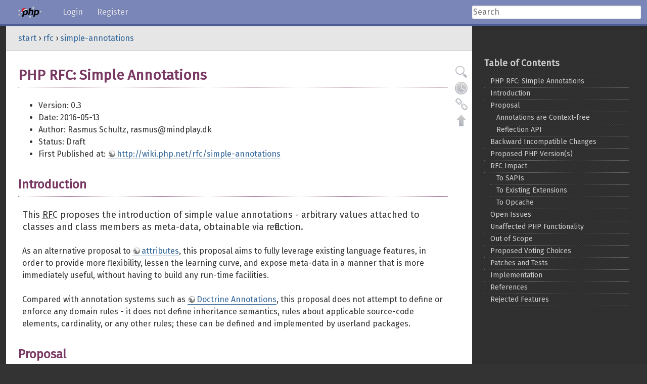

--- FILE ---
content_type: text/html; charset=utf-8
request_url: https://wiki.php.net/rfc/simple-annotations
body_size: 5423
content:
<!DOCTYPE html>
<html>
<head>
  <meta charset="utf-8">
  <meta name="viewport" content="width=device-width, initial-scale=1.0">

  <title>PHP: rfc:simple-annotations</title>

  <meta name="generator" content="DokuWiki"/>
<meta name="robots" content="index,follow"/>
<meta name="keywords" content="rfc,simple-annotations"/>
<link rel="search" type="application/opensearchdescription+xml" href="/lib/exe/opensearch.php" title="PHP Wiki"/>
<link rel="start" href="/"/>
<link rel="contents" href="/rfc/simple-annotations?do=index" title="Sitemap"/>
<link rel="manifest" href="/lib/exe/manifest.php" crossorigin="use-credentials"/>
<link rel="alternate" type="application/rss+xml" title="Recent Changes" href="/feed.php"/>
<link rel="alternate" type="application/rss+xml" title="Current namespace" href="/feed.php?mode=list&amp;ns=rfc"/>
<link rel="alternate" type="text/html" title="Plain HTML" href="/_export/xhtml/rfc/simple-annotations"/>
<link rel="alternate" type="text/plain" title="Wiki Markup" href="/_export/raw/rfc/simple-annotations"/>
<link rel="canonical" href="https://wiki.php.net/rfc/simple-annotations"/>
<link rel="stylesheet" href="/lib/exe/css.php?t=phpnet&amp;tseed=d92a3e9abc7f7a3b406d766b6e4ab703"/>
<script >var NS='rfc';var JSINFO = {"id":"rfc:simple-annotations","namespace":"rfc","ACT":"show","useHeadingNavigation":0,"useHeadingContent":0};(function(H){H.className=H.className.replace(/\bno-js\b/,'js')})(document.documentElement);</script>
<script src="/lib/exe/jquery.php?tseed=8faf3dc90234d51a499f4f428a0eae43" defer="defer"></script>
<script src="/lib/exe/js.php?t=phpnet&amp;tseed=d92a3e9abc7f7a3b406d766b6e4ab703" defer="defer"></script>
  <link media='all' rel='stylesheet' href='//shared.php.net/styles/defaults.css?filemtime=1756897614'/>
  <link media='all' rel='stylesheet' href='//shared.php.net/styles/wiki.css?filemtime=1756897614'/>

  <link href="//fonts.googleapis.com/css?family=Fira+Sans|Source+Sans+Pro:300,400,600,400italic,600italic|Source+Code+Pro&amp;subset=latin,latin-ext" rel="stylesheet">
  <link rel="shortcut icon" href="//php.net/favicon.ico">
<!--[if lt IE 9]>
  <script src="//shared.php.net/js/html5shiv.js"></script>
<![endif]-->
  </head>
<body id="">

<div class="wrap">
<header class='clearfix'>
  <div id="mainmenu-toggle-overlay"></div>
  <input type="checkbox" id="mainmenu-toggle">
  <nav class="fullscreen">
    <div class="mainscreen">
      <a href="/" class="home"><img src="//php.net/images/logo.php?" width="48" height="24" alt="php"><span class="subdomain"></span></a>
      <ul>
        <li class=""><a href="?do=login">Login</a></li>
        <li class=""><a href="?do=register">Register</a></li>
      </ul>
    </div>
    <div class="secondscreen">
      <form method="get" action="/start">
        <input type="search" placeholder="Search" name="id" class="search">
        <input type="hidden" name="do" value="search">
      </form>
    </div>
  </nav>
</header>
<div id="flash-message"></div>
<nav id="megadropdown"></nav>

<section class="fullscreen clearfix">


<section id="breadcrumbs">
<nav>
<span class="bchead">You are here: </span><span class="home"><bdi><a href="/start" class="wikilink1" title="start" data-wiki-id="start">start</a></bdi></span> › <bdi><a href="/rfc" class="wikilink1" title="rfc" data-wiki-id="rfc">rfc</a></bdi> › <bdi><a href="/rfc/simple-annotations" class="wikilink1" title="rfc:simple-annotations" data-wiki-id="rfc:simple-annotations">simple-annotations</a></bdi></nav>
</section>
<section class="mainscreen">
    <!--[if lte IE 7 ]><div id="IE7"><![endif]--><!--[if IE 8 ]><div id="IE8"><![endif]-->
    <div id="dokuwiki__site"><div id="dokuwiki__top" class="site dokuwiki mode_show tpl_phpnet     ">


        <div class="wrapper group">

            
            <!-- ********** CONTENT ********** -->
            <div id="dokuwiki__content"><div class="pad group">

                <div class="pageId"><span>rfc:simple-annotations</span></div>

                <div class="page group">
                                                            <!-- wikipage start -->
                                        
<h1 class="sectionedit1" id="php_rfcsimple_annotations">PHP RFC: Simple Annotations</h1>
<div class="level1">
<ul>
<li class="level1"><div class="li"> Version: 0.3</div>
</li>
<li class="level1"><div class="li"> Date: 2016-05-13</div>
</li>
<li class="level1"><div class="li"> Author: Rasmus Schultz, rasmus@mindplay.dk</div>
</li>
<li class="level1"><div class="li"> Status: Draft</div>
</li>
<li class="level1"><div class="li"> First Published at: <a href="http://wiki.php.net/rfc/simple-annotations" class="urlextern" title="http://wiki.php.net/rfc/simple-annotations" rel="ugc nofollow">http://wiki.php.net/rfc/simple-annotations</a></div>
</li>
</ul>

</div>

<h2 class="sectionedit2" id="introduction">Introduction</h2>
<div class="level2">

<p>
This <abbr title="Request for Comments">RFC</abbr> proposes the introduction of simple value annotations - arbitrary values attached to classes and class members as meta-data, obtainable via reflection.
</p>

<p>
As an alternative proposal to <a href="https://wiki.php.net/rfc/attributes" class="urlextern" title="https://wiki.php.net/rfc/attributes" rel="ugc nofollow">attributes</a>, this proposal aims to fully leverage existing language features, in order to provide more flexibility, lessen the learning curve, and expose meta-data in a manner that is more immediately useful, without having to build any run-time facilities.
</p>

<p>
Compared with annotation systems such as <a href="https://github.com/doctrine/annotations" class="urlextern" title="https://github.com/doctrine/annotations" rel="ugc nofollow">Doctrine Annotations</a>, this proposal does not attempt to define or enforce any domain rules - it does not define inheritance semantics, rules about applicable source-code elements, cardinality, or any other rules; these can be defined and implemented by userland packages.
</p>

</div>

<h2 class="sectionedit3" id="proposal">Proposal</h2>
<div class="level2">

<p>
The proposed syntax of a single annotation is very simple:
</p>
<pre class="code">&quot;&lt;&lt;&quot; &lt;php-expression&gt; &quot;&gt;&gt;&quot;</pre>

<p>
Any valid PHP expression is a valid annotation.
</p>

<p>
Any number of annotations may be placed in front of any of the following applicable declarations:
</p>
<ul>
<li class="level1"><div class="li"> <code>class</code>, <code>trait</code> and <code>interface</code> declarations</div>
</li>
<li class="level1"><div class="li"> <code>function</code> and property declarations in classes/traits/interfaces</div>
</li>
<li class="level1"><div class="li"> anonymous <code>function</code> declarations</div>
</li>
<li class="level1"><div class="li"> anonymous <code>class</code> declarations (and their members)</div>
</li>
<li class="level1"><div class="li"> argument declarations of functions, methods and closures</div>
</li>
</ul>

<p>
Annotations are internally collected, for each annotated class or member, in a list which can be obtained via reflection.
</p>

<p>
The following trivial example annotates a class with a string and an array of numbers:
</p>
<pre class="code php"><span class="sy0">&lt;&lt;</span> <span class="st0">&quot;Hello World&quot;</span> <span class="sy0">&gt;&gt;</span>
<span class="sy0">&lt;&lt;</span> <span class="br0">&#91;</span><span class="nu0">1</span><span class="sy0">,</span> <span class="nu0">2</span><span class="sy0">,</span> <span class="nu0">3</span><span class="br0">&#93;</span> <span class="sy0">&gt;&gt;</span>
<span class="kw2">class</span> Hello
<span class="br0">&#123;</span><span class="br0">&#125;</span></pre>

<p>
The following example annotates an entity with a <code>TableName</code> instance, which might be consumed by a database abstraction:
</p>
<pre class="code php"><span class="kw2">class</span> TableName
<span class="br0">&#123;</span>
    <span class="kw2">public</span> <span class="re0">$name</span><span class="sy0">;</span>
&nbsp;
    <span class="kw2">public</span> <span class="kw2">function</span> __construct<span class="br0">&#40;</span><span class="re0">$name</span><span class="br0">&#41;</span> <span class="br0">&#123;</span>
        <span class="re0">$this</span><span class="sy0">-&gt;</span><span class="me1">name</span> <span class="sy0">=</span> <span class="re0">$name</span><span class="sy0">;</span>
    <span class="br0">&#125;</span>
<span class="br0">&#125;</span>
&nbsp;
<span class="sy0">&lt;&lt;</span> <span class="kw2">new</span> TableName<span class="br0">&#40;</span><span class="st0">&quot;users&quot;</span><span class="br0">&#41;</span> <span class="sy0">&gt;&gt;</span>
<span class="kw2">class</span> User
<span class="br0">&#123;</span>
    <span class="co1">// ...</span>
<span class="br0">&#125;</span>
&nbsp;
<span class="re0">$reflection</span> <span class="sy0">=</span> <span class="kw2">new</span> ReflectionClass<span class="br0">&#40;</span>User<span class="sy0">::</span><span class="kw2">class</span><span class="br0">&#41;</span><span class="sy0">;</span>
&nbsp;
<a href="http://www.php.net/var_dump"><span class="kw3">var_dump</span></a><span class="br0">&#40;</span><span class="re0">$reflection</span><span class="sy0">-&gt;</span><span class="me1">getAnnotations</span><span class="br0">&#40;</span><span class="br0">&#41;</span><span class="br0">&#41;</span><span class="sy0">;</span></pre>

<p>
Example output:
</p>
<pre class="code">array(1) {
  [0]=&gt;
  object(TableName)#1 (1) {
    [&quot;name&quot;]=&gt;
    string(5) &quot;users&quot;
  }
}</pre>

<p>
Annotation expressions are not evaluated until reflection is invoked, and are evaluated only once and internally memoized upon the first call to <code>getAnnotations()</code>.
</p>

</div>

<h3 class="sectionedit4" id="annotations_are_context-free">Annotations are Context-free</h3>
<div class="level3">

<p>
By design, annotations expressions are evaluated individually in an empty scope - which means there is no access to variables in the parent class, file, local or global scope, e.g. no <code>$this</code>, <code>self</code> or <code>static</code>.
</p>

<p>
Annotations work consistently regardless of which source element they are applied to, and may be evaluated without first creating an object instance.
</p>

<p>
Annotations that do require context should explicitly ask for that context - for example, you could use an anonymous function, a <code>callable</code>, or an anonymous class, to provide context via dependency injection.
</p>

</div>

<h3 class="sectionedit5" id="reflection_api">Reflection API</h3>
<div class="level3">

<p>
The following classes will have an added <code>getAnnotations()</code> method:
</p>

<p>
 * <code>ClassReflection</code>
 * <code>ReflectionFunctionAbstract</code> (<code>ReflectionFunction</code> and <code>ReflectionMethod</code>)
 * <code>ReflectionProperty</code>
 * <code>ReflectionParameter</code>
</p>

<p>
The <code>getAnnotations()</code> method has the following signature:
</p>
<pre class="code">  public function getAnnotations($filter = null) : array</pre>

<p>
The optional <code>$filter</code> argument, if given, filters the returned list of annotations as follows:
</p>
<ul>
<li class="level1"><div class="li"> If one of <code>string</code>, <code>int</code>, <code>float</code>, <code>bool</code> are given, filters annotations using <code>is_int()</code>, <code>is_string()</code>, etc.</div>
</li>
<li class="level1"><div class="li"> If a fully-qualified class-name is given, filters annotations using <code>instanceof</code></div>
</li>
</ul>

<p>
If <code>null</code> is given (default) all annotations are returned.
</p>

<p>
These methods do not take into account inheritance - annotations belong to the actual *declaration*, not to an abstract *member*, and as such, traversing parent classes, interfaces, etc. is up to the consumer.
</p>

</div>

<h2 class="sectionedit6" id="backward_incompatible_changes">Backward Incompatible Changes</h2>
<div class="level2">

<p>
None.
</p>

</div>

<h2 class="sectionedit7" id="proposed_php_version_s">Proposed PHP Version(s)</h2>
<div class="level2">

<p>
Next PHP 7.x.
</p>

</div>

<h2 class="sectionedit8" id="rfc_impact">RFC Impact</h2>
<div class="level2">

</div>

<h3 class="sectionedit9" id="to_sapis">To SAPIs</h3>
<div class="level3">

<p>
TODO
</p>

</div>

<h3 class="sectionedit10" id="to_existing_extensions">To Existing Extensions</h3>
<div class="level3">

<p>
TODO
</p>

</div>

<h3 class="sectionedit11" id="to_opcache">To Opcache</h3>
<div class="level3">

<p>
TODO
</p>

</div>

<h2 class="sectionedit12" id="open_issues">Open Issues</h2>
<div class="level2">

<p>
Make sure there are no open issues when the vote starts!
</p>

</div>

<h2 class="sectionedit13" id="unaffected_php_functionality">Unaffected PHP Functionality</h2>
<div class="level2">

<p>
Annotations are a new feature - it does not affect any existing functionality.
</p>

</div>

<h2 class="sectionedit14" id="out_of_scope">Out of Scope</h2>
<div class="level2">

<p>
It has been suggested that this <abbr title="Request for Comments">RFC</abbr> should reserve certain names for compiler directives, such as (for instance) the memoization-directive <a href="https://docs.hhvm.com/hack/attributes/special" class="urlextern" title="https://docs.hhvm.com/hack/attributes/special" rel="ugc nofollow">supported by Hack</a>. This proposal does not reserve any such names, because (as others pointed out during that discussion) these are not meta-data, but rather directives for the compiler, and such features ought to be supported directly by keywords or syntax rather than by magical meta-data.
</p>

</div>

<h2 class="sectionedit15" id="proposed_voting_choices">Proposed Voting Choices</h2>
<div class="level2">

<p>
TODO State whether this project requires a 2/3 or 50%+1 majority (see <a href="/rfc/voting" class="wikilink1" title="rfc:voting" data-wiki-id="rfc:voting">voting</a>)
</p>

</div>

<h2 class="sectionedit16" id="patches_and_tests">Patches and Tests</h2>
<div class="level2">

<p>
There is a draft with no available implementation at this time.
</p>

</div>

<h2 class="sectionedit17" id="implementation">Implementation</h2>
<div class="level2">

<p>
TODO After the project is implemented, this section should contain
</p>
<ol>
<li class="level1"><div class="li"> the version(s) it was merged to</div>
</li>
<li class="level1"><div class="li"> a link to the git commit(s)</div>
</li>
<li class="level1"><div class="li"> a link to the PHP manual entry for the feature</div>
</li>
</ol>

</div>

<h2 class="sectionedit18" id="references">References</h2>
<div class="level2">

<p>
 * <a href="https://gist.github.com/mindplay-dk/ebd5e4f7da51da3c4e56232adef41b46" class="urlextern" title="https://gist.github.com/mindplay-dk/ebd5e4f7da51da3c4e56232adef41b46" rel="ugc nofollow">some notes in a gist</a>
</p>

</div>

<h2 class="sectionedit19" id="rejected_features">Rejected Features</h2>
<div class="level2">

<p>
None.
</p>

</div>
                    <!-- wikipage stop -->
                                    </div>

                <div class="docInfo"><bdi>rfc/simple-annotations.txt</bdi> · Last modified: <time datetime="2025-04-03T13:08:43+0000">2025/04/03 13:08</time> by <bdi>127.0.0.1</bdi></div>

                            </div></div><!-- /content -->

            <hr class="a11y" />

            <!-- PAGE ACTIONS -->
            <div id="dokuwiki__pagetools">
                <h3 class="a11y">Page Tools</h3>
                <div class="tools">
                    <ul>
                        <li><a href="/rfc/simple-annotations?do=edit"  class="action source" accesskey="v" rel="nofollow" title="Show pagesource [V]"><span>Show pagesource</span></a></li><li><a href="/rfc/simple-annotations?do=revisions"  class="action revs" accesskey="o" rel="nofollow" title="Old revisions [O]"><span>Old revisions</span></a></li><li><a href="/rfc/simple-annotations?do=backlink"  class="action backlink" rel="nofollow" title="Backlinks"><span>Backlinks</span></a></li><li><a href="#dokuwiki__top"  class="action top" accesskey="t" rel="nofollow" title="Back to top [T]"><span>Back to top</span></a></li>                    </ul>
                </div>
            </div>
        </div><!-- /wrapper -->

    </div></div><!-- /site -->

    <div class="no"><img src="/lib/exe/taskrunner.php?id=rfc%3Asimple-annotations&amp;1764591352" width="2" height="1" alt="" /></div>
    <div id="screen__mode" class="no"></div>    <!--[if ( lte IE 7 | IE 8 ) ]></div><![endif]-->
</section>

﻿<section class="secondscreen">
  <!-- TOC START -->
<div id="dw__toc" class="dw__toc">
<h3 class="toggle">Table of Contents</h3>
<div>

<ul class="toc">
<li class="level1"><div class="li"><a href="#php_rfcsimple_annotations">PHP RFC: Simple Annotations</a></div>
<ul class="toc">
<li class="level2"><div class="li"><a href="#introduction">Introduction</a></div></li>
<li class="level2"><div class="li"><a href="#proposal">Proposal</a></div>
<ul class="toc">
<li class="level3"><div class="li"><a href="#annotations_are_context-free">Annotations are Context-free</a></div></li>
<li class="level3"><div class="li"><a href="#reflection_api">Reflection API</a></div></li>
</ul>
</li>
<li class="level2"><div class="li"><a href="#backward_incompatible_changes">Backward Incompatible Changes</a></div></li>
<li class="level2"><div class="li"><a href="#proposed_php_version_s">Proposed PHP Version(s)</a></div></li>
<li class="level2"><div class="li"><a href="#rfc_impact">RFC Impact</a></div>
<ul class="toc">
<li class="level3"><div class="li"><a href="#to_sapis">To SAPIs</a></div></li>
<li class="level3"><div class="li"><a href="#to_existing_extensions">To Existing Extensions</a></div></li>
<li class="level3"><div class="li"><a href="#to_opcache">To Opcache</a></div></li>
</ul>
</li>
<li class="level2"><div class="li"><a href="#open_issues">Open Issues</a></div></li>
<li class="level2"><div class="li"><a href="#unaffected_php_functionality">Unaffected PHP Functionality</a></div></li>
<li class="level2"><div class="li"><a href="#out_of_scope">Out of Scope</a></div></li>
<li class="level2"><div class="li"><a href="#proposed_voting_choices">Proposed Voting Choices</a></div></li>
<li class="level2"><div class="li"><a href="#patches_and_tests">Patches and Tests</a></div></li>
<li class="level2"><div class="li"><a href="#implementation">Implementation</a></div></li>
<li class="level2"><div class="li"><a href="#references">References</a></div></li>
<li class="level2"><div class="li"><a href="#rejected_features">Rejected Features</a></div></li>
</ul></li>
</ul>
</div>
</div>
<!-- TOC END -->
</section>
</section><!-- .fullscreen -->
<footer>
  <nav class="fullscreen">
    <ul>
      <li><a href="//php.net/copyright">Copyright © 2001-2025 The PHP Group</a></li>
      <li><a href="//php.net/sites">Other PHP.net sites</a></li>
      <li><a href="//php.net/privacy">Privacy policy</a></li>
    </ul>
  </nav>
</footer>

</div><!-- .wrap -->
</body>
</html>


--- FILE ---
content_type: text/css
request_url: https://shared.php.net/styles/defaults.css?filemtime=1756897614
body_size: 2518
content:
/*
 * Basic navigation, header and footer layout
 * This stylesheet should grow to include default content look&feel
 *
 * The normal .php.net website has two columns, "main" and "second"
 * Please use the following classes for those:
 *     class="secondscreen" is for "sidebar content"
 *     class="mainscreen" for "main content"
 *
 * When only one column is needed, or a full width wrapper is needed use:
 *     class="fullscreen" for container/full width
 *
 *
 * Search boxes and main menu navigation is automatically hidden on
 * small devices, with a "menu icon" which toggles those items.
 * When toggled, each menu item plus the searchbox are printed
 * on its own line (rather then inline-block, as is the default).
 */

:root {
  --font-family-sans-serif: "Fira Sans", "Source Sans Pro", ui-sans-serif, system-ui, -apple-system, BlinkMacSystemFont, "Segoe UI", Roboto, "Helvetica Neue", Arial, "Noto Sans", sans-serif, "Apple Color Emoji", "Segoe UI Emoji", "Segoe UI Symbol", "Noto Color Emoji";
  --font-family-mono: "Fira Mono", "Source Code Pro", ui-monospace, SFMono-Regular, Menlo, Monaco, Consolas, "Liberation Mono", "Courier New", monospace;
  --dark-grey-color: #333;
  --dark-blue-color: #4F5B93;
  --medium-blue-color: #7A86B8;
  --light-blue-color: #E2E4EF;
  --dark-magenta-color: #793862;
  --medium-magenta-color: #AE508D;
  --light-magenta-color: #CF82B1;
}

/* {{{ Base styles */
html {
  font-size:100%;
}
body {
  color: var(--dark-grey-color);
  font: normal 1rem/1.5 var(--font-family-sans-serif);
  background-color: #C4C9DF;
  width: 100%;
  overflow-y: scroll;
}
body, header, section, footer {
  margin: 0;
  padding: 0;
}
header {
  width: 100%;
  border-bottom: 0.25em solid var(--dark-blue-color);
  background-color: var(--medium-blue-color);
  box-shadow: 0 .25em .25em rgba(0,0,0,.1);
  z-index: 1;
}

body footer {
  border-top: .25em solid var(--dark-blue-color);
  background-color: var(--dark-grey-color);
  width: 100%;
}
nav {
  line-height: 3rem;
}
nav a.home {
  margin-right:1.5rem;
}
nav img {
  vertical-align: middle;
}
nav ul {
  display: inline-block;
  list-style: none;
  list-style-type: none;
  margin: 0;
  padding: 0;
}
nav li {
  display: inline-block;
}
body header nav a:link,
body header nav a:visited {
  display: inline-block;
  color: var(--light-blue-color);
  text-shadow: 0 -1px 0 rgba(0, 0, 0, 0.25);
  text-decoration: none;
}
header nav li.active > a {
  box-shadow: inset 0 3px 8px rgba(0, 0, 0, 0.125);
}
header nav li.active > a,
header nav li.active > a:hover,
header nav li.active > a:focus {
  color: #fff;
  background-color: var(--dark-blue-color);
}
header nav ul a {
  padding: 0 0.75em;
}
nav a:hover {
  color: #fff;
}
nav form {
  display: inline-block;
  width: 100%;
}
nav input {
  width: 100%;
  color: var(--dark-grey-color) !important;
  font: normal 1rem/1.5 var(--font-family-sans-serif) !important;
  text-shadow: 0 1px 0 #ffffff;
  border: 0;
  border-radius: 2px;
  box-shadow: inset 0 1px 2px rgba(0,0,0,.2);
}
footer a {
  color: #eef !important;
  text-decoration: none;
  padding: 0 0.75em;
}
footer a:hover {
  color: #fff !important;
}
a:link,
a:visited {
  color:#369;
}
a:hover,
a:focus {
  color:#693;
}
h1, h2, h3, h4, h5, h6, dt {
  font-family: var(--font-family-sans-serif);
  font-weight: bolder;
  color: var(--dark-grey-color);
  padding: .375em .5em;
  border-bottom: 1px solid var(--medium-blue-color);
  border-radius: 0 0 2px 2px;
  line-height: 1.5rem;
  margin:0 0 1.5rem;
}
h1 {
  font-size: 1.5rem;
  background: var(--light-blue-color);
  border-top: 2px solid var(--dark-blue-color);
}
h2 {
  font-size: 1.25rem;
  background: var(--light-blue-color);
}
h3, dt {
  font-size: 1.125rem;
}
dl {
  background-color: var(--dark-grey-color);
  opacity: 0.9;
  color: #fff;
}
dt {
  background: #f0f0f0;
  margin-bottom: 0;
}
dd {
  padding: 0.5em .444444444em !important;
}
p {
  margin: 0 0 1.5rem;
  padding: 0 0.5em;
}
pre {
  padding: 0 0.5em;
}
ul, ol {
  margin: 0 0 1.5rem;
  padding:0 0 0 2.5rem;
}
li > ul, li > ol {
  margin: 0;
}
.clearfix:before,
.clearfix:after {
  display:table;
  content:"";
  line-height:0;
}
.clearfix:after {
  clear:both;
}
sub,
sup {
  position:relative;
  vertical-align:baseline;
}
sub {
  bottom:-.25em;
}
sup {
  top:-.4em;
}
hr {
  display:block;
  height:1.5rem;
  border:0;
  margin:1.5rem 0;
}
hr:before {
  display:block;
  content:" ";
  border-bottom:1px dotted #ccc;
  padding: .75rem 0 0 ;
}
/* }}} */

/* {{{ fullscreen/mainscreen/secondscreen tweaks */
/* For (responsive) widths, see the Reponsive styles */
.fullscreen,
.mainscreen,
.secondscreen {
  box-sizing:border-box;
}
body section.fullscreen > section.mainscreen {
  padding:1.5rem 1.5rem 0;
}
body section.fullscreen > section.mainscreen:only-child {
  width:100%;
}
.fullscreen > .fullscreen,
section.mainscreen {
  background: #fff;
}
section a {
  color: #369;
  border-bottom: 1px solid;
  text-decoration: none;
}
section.fullscreen .current:before {
  content: "\bb \20";
}
/* }}} */


/* Grab attention with a warning */
.warning {
  background: #f9ecf2;
  border: 1px solid #eecdde;

  padding: 1em;
  margin: 0 0 1.5rem;

  text-align: center;
  font-weight: bold;
  font-size:1.17em;

  color: #660000;
}

/* {{{ Default table styling */
table {
  border-spacing: 0;
  width: 100%;
  margin: 0 0 1.5rem;
}
table caption {
  font-size: larger;
  font-weight: bold;
  margin-bottom: 0.5em;
}
tbody tr:nth-child(odd) {
  background-color: #bbd;
}
tbody tr:nth-child(even) {
  background-color: var(--light-blue-color);
}
thead tr,
tfoot tr {
	background-color: #8892BF;
}
thead th {
	border-bottom: 2px solid var(--dark-blue-color);
}
tfoot th {
	border-top: 2px solid var(--dark-blue-color);
}
td,
th {
  padding: 5px;
  margin: 0px;
}
/* }}} */

/* {{{ Mega Drop Down */
#megadropdown {
    display: none;
    background-color: var(--dark-grey-color);
    height: 100%;
    width: 100%;
    opacity: 0.9;
    position: fixed;
    top: 0;
    z-index: 5000;
}
#megadropdown dt {
    color: #eee;
}
#megadropdown dl {
    display: inline-block;
    vertical-align: top;
}
#megadropdown a {
    color: #eee;
    display: block;
    border-bottom: none;
    padding: 1px;
}
/* }}} */

/* {{{ Responsive styles */
#mainmenu-toggle-overlay, #mainmenu-toggle {
  display: none;
}
#mainmenu-toggle:checked + nav {
  /* This just has to be big enough to cover whatever's in nav. */
  max-height: 50em;
}
@media (max-width:40rem) {
  #mainmenu-toggle-overlay {
    background: var(--dark-blue-color) url(//php.net/images/mobile-menu.png) no-repeat center center;
    float: right;
    display: block;
    height: 32px;
    width: 34px;
    margin-top: 10px;
    margin-right: 10px;
    border-radius: 5px;
  }
  #mainmenu-toggle {
    height: 32px;
    width: 34px;
    line-height: 32px;
    margin-top: 10px;
    margin-right: -34px;
    float: right;
    border-bottom: 0;
    display: inline-block;
    opacity: 0;
  }
  header nav {
    max-height: 0;
    overflow-x: hidden;
  }
  nav {
    overflow-y: auto;
    clear: both;
  }
  header nav ul,
  header nav li,
  header nav a {
    display: block;
    text-align: center;
  }
  a.home {
    position: absolute;
    top: 0;
  }
  .fullscreen,
  section.mainscreen,
  .mainscreen,
  .secondscreen,
  footer {
    width: 100%;
    display: block;
  }
  img {
    max-width: 100%;
  }
}

@media (min-width: 40rem) {
  img {
    max-width: 100%
  }
  .fullscreen {
    padding:0 .75rem;
  }
}

@media (min-width: 48rem) {
  nav a.home {
    margin-left:1.5rem;
  }
  .fullscreen {
    /* width should be evenly divisible by 4rem */
    max-width: 96rem;
    margin: 0 auto;
  }
  .mainscreen {
    width: 73.4375%;
    float:left;
  }
  .secondscreen {
    width: 26.5625%;
    float:left;
  }
  .secondscreen h1,
  .secondscreen h2,
  .secondscreen h3,
  .secondscreen h4,
  .secondscreen h5,
  .secondscreen h6 {
    margin: 0;
    background: #e6e6e6;
    border: 1px solid #ccc;
    border-radius: 2px;
  }
  .secondscreen p {
    padding: 0.75em 0 0 0.75em;
  }
  .secondscreen > nav {
    background-color: #e6e6e6;
    border: 1px solid #ccc;
    margin: 0;
  }
}
/* }}} */

/* vim: set expandtab shiftwidth=2 softtabstop=2 tabstop=2 fdm=marker : */


--- FILE ---
content_type: text/css
request_url: https://shared.php.net/styles/wiki.css?filemtime=1756897614
body_size: 5620
content:
/**
 * This file provides styles for the general layout structure.
 *
 * @author Anika Henke <anika@selfthinker.org>
 */
body {
  margin: 0 auto;
  font: normal 1em/1.5em "Fira Sans", "Source Sans Pro", Helvetica, Arial, sans-serif;
  background: #333 url('../images/bg-texture-00.svg');
}

body footer {
    border-top: 0;
    background-color: transparent;
}

@media (min-width: 48rem) {
  #breadcrumbs {
    box-sizing: border-box;
    width: 73.4375%;
  }
}

#dokuwiki__site {
  max-width: 75em;
  padding-right: 1.5rem;
}
#dokuwiki__site > .site {
  padding: 0 .5em;
}
#dokuwiki__header {
  width: 100%;
}
#dokuwiki__header .headings {
  float: left;
}
#dokuwiki__header .tools {
  float: right;
  text-align: right;
}
[dir=rtl] #dokuwiki__header .headings {
  float: right;
  text-align: right;
}
[dir=rtl] #dokuwiki__header .tools {
  float: left;
  text-align: left;
}
#dokuwiki__site .wrapper {
  position: relative;
}
#dokuwiki__aside {
  width: 16em;
  float: left;
  position: relative;
  display: block;
}
#dokuwiki__aside > .pad {
  margin: 0 1.5em 0 0;
}
[dir=rtl] #dokuwiki__aside {
  float: right;
}
[dir=rtl] #dokuwiki__aside > .pad {
  margin: 0 0 0 1.5em;
}
.showSidebar #dokuwiki__content {
  float: right;
  margin-left: -16em;
  width: 100%;
}
.showSidebar #dokuwiki__content > .pad {
  margin-left: 16em;
}
[dir=rtl] .showSidebar #dokuwiki__content {
  float: left;
  margin-left: 0;
  margin-right: -16em;
}
[dir=rtl] .showSidebar #dokuwiki__content > .pad {
  margin-left: 0;
  margin-right: 16em;
}

/* Make the font-size of the first paragraph in the Introduction section
 * a bit larger if the paragraph is the first child of the introduction.
 * Technically dokuwiki puts the content in a div immediately after the
 * header; hence the strange rule.
 *
 * Hopefully this encourages RFC authors to write better introductions.
 */
#dokuwiki__content #introduction + div > p:first-child {
  font-size:1.125em;
}

#dokuwiki__footer {
  clear: both;
}
/**
 * This file provides styles for the TOC (table of contents), the
 * sitemap (?do=index) and backlinks (?do=backlink).
 */

.pageId {
	display: none;
}
/* toc container */
#dw__toc {
  font-size:.875rem;
  line-height:1.5rem;
}
#dw__toc a {
  display: block;
  text-decoration: none;
  border-bottom: 1px dotted #666;
  margin-bottom:-1px;
  padding-left: .75rem;
  text-decoration: none;
  color: #ccc;
  position: relative;
}
#dw__toc a:hover,
#dw__toc a:focus {
  color: #AE508D;
  border-color: #666;
  outline:none;
}
#dw__toc a:hover:before,
#dw__toc a:focus:before {
  content: "\bb \20";
  position: absolute;
  left: 0;
}


/*____________ toc header ____________*/

.dokuwiki h3.toggle {
    padding: .2em .5em;
    font-weight: bold;
}

.dokuwiki .toggle strong {
    float: right;
    margin: 0 .2em;
}
[dir=rtl] .dokuwiki .toggle strong {
    float: left;
}

/*____________ toc list ____________*/
#dw__toc h3 {
  border: 0;
  padding:.0 1.5rem;
  position:relative;
  border-radius:0;
  font-size:1.125rem;
  color:#ccc;
  background-color: transparent;
  pointer-events: none;
}
#dw__toc h3:after {
  border-color: #666;
}
#dw__toc > h3 > strong {
  display: none; /* no need for collapsing */
}
#dw__toc > div {
    padding: 0 1.5rem 1.5rem;
}
#dw__toc ul {
    padding: 0;
    margin: 0;
}
#dw__toc ul li {
    list-style: none;
    padding: 0;
    margin: 0;
}
#dw__toc ul ul ul {
    padding-left: .75rem;
}
[dir=rtl] #dw__toc ul ul ul {
    padding-left: 0;
    padding-right: .75rem;
}

/* in case of toc list jumping one level
  (e.g. if heading level 3 follows directly after heading level 1) */
#dw__toc ul li.clear {
}


/* sitemap (and backlinks)
********************************************************************/

.dokuwiki ul.idx {
    padding-left: 0;
}
[dir=rtl] .dokuwiki ul.idx {
    padding-right: 0;
}
.dokuwiki ul.idx li {
    list-style-image: url(../../lib/images/bullet.png);
}
.dokuwiki ul.idx li.open {
    list-style-image: url(../../lib/images/open.png);
}
.dokuwiki ul.idx li.closed {
    list-style-image: url(../../lib/images/closed.png);
}
[dir=rtl] .dokuwiki ul.idx li.closed {
    list-style-image: url(../../lib/images/closed-rtl.png);
}
/**
 * This file provides the styles for the page tools
 * (fly out navigation beside the page to edit, etc).
 *
 * @author Anika Henke <anika@selfthinker.org>
 * @author Andreas Gohr <andi@splitbrain.org>
 */
.dokuwiki div.page {
  height: 190px;
  min-height: 190px;
  /* 30 (= height of icons) x 6 (= maximum number of possible tools) + 2x5 */
  height: auto;
}
#dokuwiki__usertools {
  /* move the tools just outside of the site */
  right: 40px;
}
[dir=rtl] #dokuwiki__usertools {
  right: auto;
  left: 40px;
}
#dokuwiki__pagetools {
  position: absolute;
  right: -44px;
  /* on same vertical level as first headline, because .page has 2em padding */
  top: 0;
  width: 40px;
}
#dokuwiki__pagetools h3 {
	display: none;
}
[dir=rtl] #dokuwiki__pagetools {
  right: auto;
  left: -40px;
}
#dokuwiki__pagetools div.tools {
  position: fixed;
  width: 40px;
}
#dokuwiki__pagetools ul {
  position: absolute;
  right: 0;
  text-align: right;
  margin: 0;
  padding: 0;
  /* add transparent border to prevent jumping when proper border is added on hover */
  border: 1px solid transparent;
  z-index: 10;
}
[dir=rtl] #dokuwiki__pagetools ul {
  right: auto;
  left: 0;
  text-align: left;
}
#dokuwiki__pagetools ul li {
  padding: 0;
  margin: 0;
  list-style: none;
  font-size: 0.875em;
}
#dokuwiki__pagetools ul li a {
  display: block;
  min-height: 20px;
  /* 30 - 2x5 */
  line-height: 20px;
  padding: 0;
  background-position: right 0;
  background-repeat: no-repeat;
  /* add transparent border to prevent jumping when proper border is added on focus */
  border: 1px solid transparent;
  white-space: nowrap;
  width: 30px;
  height: 30px;
  overflow: hidden;
  margin-left: auto;
  /* align right if the ul is larger because one item is focused */
}
#dokuwiki__pagetools ul li a:before {
  content: url(//wiki.php.net/lib/tpl/phpnet/images/pagetools-sprite.png?v=2);
  display: inline-block;
  font-size: 0;
  line-height: 0;
}
[dir=rtl] #dokuwiki__pagetools ul li a {
  background-position: left 0;
  margin-right: auto;
  margin-left: 0;
}
/* show all tools on hover and individual tools on focus */
#dokuwiki__pagetools:hover ul,
#dokuwiki__pagetools ul li a:focus,
#dokuwiki__pagetools ul li a:active {
  background-color: #fff;
  border-color: #ccc;
  border-radius: 2px;
  box-shadow: 2px 2px 2px #999;
}
#dokuwiki__pagetools:hover ul li a,
#dokuwiki__pagetools ul li a:focus,
#dokuwiki__pagetools ul li a:active {
  width: auto;
  height: auto;
  overflow: visible;
  padding: 5px 40px 5px 5px;
  background-image: url(//wiki.php.net/lib/tpl/phpnet/images/pagetools-sprite.png?v=2);
}
#dokuwiki__pagetools:hover ul li a:before,
#dokuwiki__pagetools ul li a:focus:before {
  content: none;
}
[dir=rtl] #dokuwiki__pagetools:hover ul,
[dir=rtl] #dokuwiki__pagetools ul li a:focus {
  box-shadow: -2px 2px 2px #999;
}
[dir=rtl] #dokuwiki__pagetools:hover li a,
[dir=rtl] #dokuwiki__pagetools ul li a:focus,
[dir=rtl] #dokuwiki__pagetools ul li a:active {
  padding: 5px 5px 5px 40px;
}
/* IE7 fixes, doesn't work without images */
#IE7 #dokuwiki__pagetools ul li a {
  background-image: url(//wiki.php.net/lib/tpl/phpnet/images/pagetools-sprite.png?v=2);
}
#IE7 #dokuwiki__pagetools:hover ul li a span,
#IE7 #dokuwiki__pagetools ul li a:focus span,
#IE7 #dokuwiki__pagetools ul li a:active span {
  clip: auto;
  display: inline;
  position: static;
}
#IE7 #dokuwiki__pagetools ul li a span {
  clip: rect(0 0 0 0);
  position: absolute;
}
#dokuwiki__pagetools ul li a:hover,
#dokuwiki__pagetools ul li a:active,
#dokuwiki__pagetools ul li a:focus {
  text-decoration: none;
}
#dokuwiki__pagetools ul li a:hover {
  background-color: #eee;
}
/*____________ all available icons in sprite ____________*/
/**
 * page tools without highlighting
 *
 * @param string @action The action class
 * @param int @position Position in the page tools sprite
 */
/**
 * page tools with highlighting
 *
 * @param string @action The action class
 * @param int @position Position in the page tools sprite
 * @param string @mode The mode in which this tool should be highlighted
 */
#dokuwiki__pagetools ul li a.edit {
  background-position: right -90px;
}
#dokuwiki__pagetools ul li a.edit:before {
  margin-top: -90px;
}
#dokuwiki__pagetools ul li a.edit:hover,
#dokuwiki__pagetools ul li a.edit:active,
#dokuwiki__pagetools ul li a.edit:focus {
  background-position: right -135px;
}
[dir=rtl] #dokuwiki__pagetools ul li a.edit {
  background-position: left -90px;
}
[dir=rtl] #dokuwiki__pagetools ul li a.edit:hover,
[dir=rtl] #dokuwiki__pagetools ul li a.edit:active,
[dir=rtl] #dokuwiki__pagetools ul li a.edit:focus {
  background-position: left -135px;
}
#dokuwiki__pagetools ul li a.create {
  background-position: right -180px;
}
#dokuwiki__pagetools ul li a.create:before {
  margin-top: -180px;
}
#dokuwiki__pagetools ul li a.create:hover,
#dokuwiki__pagetools ul li a.create:active,
#dokuwiki__pagetools ul li a.create:focus {
  background-position: right -225px;
}
[dir=rtl] #dokuwiki__pagetools ul li a.create {
  background-position: left -180px;
}
[dir=rtl] #dokuwiki__pagetools ul li a.create:hover,
[dir=rtl] #dokuwiki__pagetools ul li a.create:active,
[dir=rtl] #dokuwiki__pagetools ul li a.create:focus {
  background-position: left -225px;
}
#dokuwiki__pagetools ul li a.show {
  background-position: right -360px;
}
#dokuwiki__pagetools ul li a.show:before {
  margin-top: -360px;
}
#dokuwiki__pagetools ul li a.show:hover,
#dokuwiki__pagetools ul li a.show:active,
#dokuwiki__pagetools ul li a.show:focus {
  background-position: right -405px;
}
[dir=rtl] #dokuwiki__pagetools ul li a.show {
  background-position: left -360px;
}
[dir=rtl] #dokuwiki__pagetools ul li a.show:hover,
[dir=rtl] #dokuwiki__pagetools ul li a.show:active,
[dir=rtl] #dokuwiki__pagetools ul li a.show:focus {
  background-position: left -405px;
}
#dokuwiki__pagetools ul li a.source {
  background-position: right -450px;
}
#dokuwiki__pagetools ul li a.source:before {
  margin-top: -450px;
}
#dokuwiki__pagetools ul li a.source:hover,
#dokuwiki__pagetools ul li a.source:active,
#dokuwiki__pagetools ul li a.source:focus {
  background-position: right -495px;
}
[dir=rtl] #dokuwiki__pagetools ul li a.source {
  background-position: left -450px;
}
[dir=rtl] #dokuwiki__pagetools ul li a.source:hover,
[dir=rtl] #dokuwiki__pagetools ul li a.source:active,
[dir=rtl] #dokuwiki__pagetools ul li a.source:focus {
  background-position: left -495px;
}
#dokuwiki__pagetools ul li a.draft {
  background-position: right -270px;
}
#dokuwiki__pagetools ul li a.draft:before {
  margin-top: -270px;
}
#dokuwiki__pagetools ul li a.draft:hover,
#dokuwiki__pagetools ul li a.draft:active,
#dokuwiki__pagetools ul li a.draft:focus {
  background-position: right -315px;
}
[dir=rtl] #dokuwiki__pagetools ul li a.draft {
  background-position: left -270px;
}
[dir=rtl] #dokuwiki__pagetools ul li a.draft:hover,
[dir=rtl] #dokuwiki__pagetools ul li a.draft:active,
[dir=rtl] #dokuwiki__pagetools ul li a.draft:focus {
  background-position: left -315px;
}
#dokuwiki__pagetools ul li a.revs {
  background-position: right -630px;
}
#dokuwiki__pagetools ul li a.revs:before {
  margin-top: -630px;
}
#dokuwiki__pagetools ul li a.revs:hover,
#dokuwiki__pagetools ul li a.revs:active,
#dokuwiki__pagetools ul li a.revs:focus {
  background-position: right -675px;
}
[dir=rtl] #dokuwiki__pagetools ul li a.revs {
  background-position: left -630px;
}
[dir=rtl] #dokuwiki__pagetools ul li a.revs:hover,
[dir=rtl] #dokuwiki__pagetools ul li a.revs:active,
[dir=rtl] #dokuwiki__pagetools ul li a.revs:focus {
  background-position: left -675px;
}
.mode_revisions #dokuwiki__pagetools ul li a.revs {
  background-position: right -675px;
}
.mode_revisions #dokuwiki__pagetools ul li a.revs:before {
  margin-top: -675px;
}
[dir=rtl] .mode_revisions #dokuwiki__pagetools ul li a.revs {
  background-position: left -675px;
}
#dokuwiki__pagetools ul li a.backlink {
  background-position: right -720px;
}
#dokuwiki__pagetools ul li a.backlink:before {
  margin-top: -720px;
}
#dokuwiki__pagetools ul li a.backlink:hover,
#dokuwiki__pagetools ul li a.backlink:active,
#dokuwiki__pagetools ul li a.backlink:focus {
  background-position: right -765px;
}
[dir=rtl] #dokuwiki__pagetools ul li a.backlink {
  background-position: left -720px;
}
[dir=rtl] #dokuwiki__pagetools ul li a.backlink:hover,
[dir=rtl] #dokuwiki__pagetools ul li a.backlink:active,
[dir=rtl] #dokuwiki__pagetools ul li a.backlink:focus {
  background-position: left -765px;
}
.mode_backlink #dokuwiki__pagetools ul li a.backlink {
  background-position: right -765px;
}
.mode_backlink #dokuwiki__pagetools ul li a.backlink:before {
  margin-top: -765px;
}
[dir=rtl] .mode_backlink #dokuwiki__pagetools ul li a.backlink {
  background-position: left -765px;
}
#dokuwiki__pagetools ul li a.top {
  background-position: right -900px;
}
#dokuwiki__pagetools ul li a.top:before {
  margin-top: -900px;
}
#dokuwiki__pagetools ul li a.top:hover,
#dokuwiki__pagetools ul li a.top:active,
#dokuwiki__pagetools ul li a.top:focus {
  background-position: right -945px;
}
[dir=rtl] #dokuwiki__pagetools ul li a.top {
  background-position: left -900px;
}
[dir=rtl] #dokuwiki__pagetools ul li a.top:hover,
[dir=rtl] #dokuwiki__pagetools ul li a.top:active,
[dir=rtl] #dokuwiki__pagetools ul li a.top:focus {
  background-position: left -945px;
}
#dokuwiki__pagetools ul li a.revert {
  background-position: right -540px;
}
#dokuwiki__pagetools ul li a.revert:before {
  margin-top: -540px;
}
#dokuwiki__pagetools ul li a.revert:hover,
#dokuwiki__pagetools ul li a.revert:active,
#dokuwiki__pagetools ul li a.revert:focus {
  background-position: right -585px;
}
[dir=rtl] #dokuwiki__pagetools ul li a.revert {
  background-position: left -540px;
}
[dir=rtl] #dokuwiki__pagetools ul li a.revert:hover,
[dir=rtl] #dokuwiki__pagetools ul li a.revert:active,
[dir=rtl] #dokuwiki__pagetools ul li a.revert:focus {
  background-position: left -585px;
}
.mode_revert #dokuwiki__pagetools ul li a.revert {
  background-position: right -585px;
}
.mode_revert #dokuwiki__pagetools ul li a.revert:before {
  margin-top: -585px;
}
[dir=rtl] .mode_revert #dokuwiki__pagetools ul li a.revert {
  background-position: left -585px;
}
#dokuwiki__pagetools ul li a.subscribe {
  background-position: right -810px;
}
#dokuwiki__pagetools ul li a.subscribe:before {
  margin-top: -810px;
}
#dokuwiki__pagetools ul li a.subscribe:hover,
#dokuwiki__pagetools ul li a.subscribe:active,
#dokuwiki__pagetools ul li a.subscribe:focus {
  background-position: right -855px;
}
[dir=rtl] #dokuwiki__pagetools ul li a.subscribe {
  background-position: left -810px;
}
[dir=rtl] #dokuwiki__pagetools ul li a.subscribe:hover,
[dir=rtl] #dokuwiki__pagetools ul li a.subscribe:active,
[dir=rtl] #dokuwiki__pagetools ul li a.subscribe:focus {
  background-position: left -855px;
}
.mode_subscribe #dokuwiki__pagetools ul li a.subscribe {
  background-position: right -855px;
}
.mode_subscribe #dokuwiki__pagetools ul li a.subscribe:before {
  margin-top: -855px;
}
[dir=rtl] .mode_subscribe #dokuwiki__pagetools ul li a.subscribe {
  background-position: left -855px;
}
#dokuwiki__pagetools ul li a.mediaManager {
  background-position: right -990px;
}
#dokuwiki__pagetools ul li a.mediaManager:before {
  margin-top: -990px;
}
#dokuwiki__pagetools ul li a.mediaManager:hover,
#dokuwiki__pagetools ul li a.mediaManager:active,
#dokuwiki__pagetools ul li a.mediaManager:focus {
  background-position: right -1035px;
}
[dir=rtl] #dokuwiki__pagetools ul li a.mediaManager {
  background-position: left -990px;
}
[dir=rtl] #dokuwiki__pagetools ul li a.mediaManager:hover,
[dir=rtl] #dokuwiki__pagetools ul li a.mediaManager:active,
[dir=rtl] #dokuwiki__pagetools ul li a.mediaManager:focus {
  background-position: left -1035px;
}
#dokuwiki__pagetools ul li a.back {
  background-position: right -1080px;
}
#dokuwiki__pagetools ul li a.back:before {
  margin-top: -1080px;
}
#dokuwiki__pagetools ul li a.back:hover,
#dokuwiki__pagetools ul li a.back:active,
#dokuwiki__pagetools ul li a.back:focus {
  background-position: right -1125px;
}
[dir=rtl] #dokuwiki__pagetools ul li a.back {
  background-position: left -1080px;
}
[dir=rtl] #dokuwiki__pagetools ul li a.back:hover,
[dir=rtl] #dokuwiki__pagetools ul li a.back:active,
[dir=rtl] #dokuwiki__pagetools ul li a.back:focus {
  background-position: left -1125px;
}
/**
 * This file provides styles for the Administration overview
 * (?do=admin).
 */

.dokuwiki ul.admin_tasks {
    float: left;
    width: 40%;
    list-style-type: none;
    font-size: 1.125em;
}
[dir=rtl] .dokuwiki ul.admin_tasks {
    float: right;
}

.dokuwiki ul.admin_tasks li {
    padding-left: 35px;
    margin: 0 0 1em;
    font-weight: bold;
    list-style-type: none;
    background: transparent none no-repeat scroll 0 0;
    color: inherit;
}
[dir=rtl] .dokuwiki ul.admin_tasks li {
    padding-left: 0;
    padding-right: 35px;
    background-position: right 0;
}

.dokuwiki ul.admin_tasks li.admin_acl {
    background-image: url(../../lib/images/admin/acl.png);
}
.dokuwiki ul.admin_tasks li.admin_usermanager {
    background-image: url(../../lib/images/admin/usermanager.png);
}
.dokuwiki ul.admin_tasks li.admin_plugin {
    background-image: url(../../lib/images/admin/plugin.png);
}
.dokuwiki ul.admin_tasks li.admin_config {
    background-image: url(../../lib/images/admin/config.png);
}
.dokuwiki ul.admin_tasks li.admin_revert {
    background-image: url(../../lib/images/admin/revert.png);
}
.dokuwiki ul.admin_tasks li.admin_popularity {
    background-image: url(../../lib/images/admin/popularity.png);
}

/* DokuWiki version below */
.dokuwiki #admin__version {
    clear: left;
    float: right;
    background-color: inherit;
}
[dir=rtl] .dokuwiki #admin__version {
    clear: right;
    float: left;
}
/*	Cascading Style Sheet for 'code' syntax plugin  -  2007-08-31
	Copyright (C) 2007  M.Watermann, D-10247 Berlin, FRG  -  <support@mwat.de>
*/
.code .diff-addedline{background:#cfc none;color:#000;}
.code .diff-blockheader{background:#ccf none;color:#000;}
.code .diff-deletedline{background:#fcc none;color:#000;}
.code .es0{background-color:inherit;color:#c09;}
.code .imp{background-color:inherit;color:#909;}
.code .kw5{background-color:inherit;color:#00f;}
.code .lno{background-color:inherit;color:#999;font-size:smaller;}
.code .me0{background-color:inherit;color:#060;}
.code .re1{background-color:inherit;color:#660;}
.code .re2{background-color:inherit;color:#063;}
.code .re3{background-color:inherit;color:#963;font-style:italic;font-weight:400;}
.code .re4{background-color:inherit;color:#099;}
.code .sc0{background-color:inherit;color:#069;}
.code .sc1{background-color:inherit;color:#960;}
.code .sc2{background-color:inherit;color:#090;}
.code .st0{background-color:inherit;color:#900;}
div.code{margin:0.4ex 0;padding:0.4ex 0;}
div.code pre.code{margin:0;}
div.code p.codehead,div.code p.codefoot{color:#030;background-color:inherit;line-height:1.3;text-align:left;padding:0 0 0 1ex;}
div.code p.codehead{margin:0.6ex 0 0;text-decoration:underline;}
div.code p.codefoot{margin:0 0 0.6ex;text-decoration:underline;}
div.code p.codeHidden{background-image:url(img/plus-11x11.gif);}
div.code p.codeShown{background-image:url(img/minus-11x11.gif);}
div.code p.codeHidden,div.code p.codeShown{padding-left:13px;background-repeat:no-repeat;background-position:0 50%;cursor:pointer;}
div.code p.codeHidden:hover,div.code p.codeShown:hover{background-color:#dfd;color:#030;text-decoration:none;}
div.code pre.codeHidden{display:none;}
div.code pre.codeShown{display:block;}
/*	$Id$
	Cascading Style Sheet for CODE syntax plugin
	Copyright (C) 2006, 2007  M.Watermann, D-10247 Berlin, FRG
	EMail : <support@mwat.de>

	--- using only web-safe colours ---

	NOTE:
		This file is _not_ used by DokuWiki!
		It is provided for informational purposes only.
		If you want to change the styling rules either change the settings
		in the file "style.css" or rename this file to "style.css".
*/

/*	The main preformatted block containing the hilighted code */

/* Adding sans-serif on the end fixes some font-size issues */
pre, code { font-family: "Source Code Pro", "Courier New", Courier, monospace, sans-serif }

pre.code {
  background: #fff;
  box-shadow:inset 0 0 0 1px rgba(0,0,0,.15);
  border-radius:0 0 2px 2px;
  color: #333;
  margin: 0 0 1.5rem;
  padding: .75rem;
  overflow: auto;
  max-height: 50em;
  max-width: 99%;
}

/*	The various code parts /

/*	DIFF (patch file) hilighting
	(Note: This are the same classnames as used with the DIFF syntax plugin.)
*/
.code .diff-addedline {
	background:	#cfc none;
	color:		#000;
}
.code .diff-blockheader {
	background:	#ccf none;
	color:		#000;
}
.code .diff-deletedline {
	background:	#fcc none;
	color:		#000;
}

/* Other code fragments */
.code .br0 {
  color:#3e999f;
}
.code .co1,
.code .co2,
.code .coMULTI,
.code .kw2,
.code .lno {
	font-style:	italic;
}
.code .br0,
.code .co2,
.code .es0,
.code .kw1,
.code .kw2,
.code .kw3 {
	font-weight:	600;
}
.code .co1,
.code .co2,
.code .coMULTI {
  color: #718c00;
}
.code .es0 {
	background-color:	inherit;
	color:		#c09;
}
.code .imp {
	background-color:	inherit;
	color:		#909;
}
.code .kw1 {
  color: #c82829;
}
.code .kw2 {
  color: #4271ae;
}
.code .kw3 {
  color: #8959a8;
}
.code .kw4 {
  color: #eab700;
}
.code .kw5 {
	background-color:	inherit;
	color:		#00f;
}
.code .lno {
	background-color:	inherit;
	color:		#999;
	font-size:	smaller;
}
.code .me0 {
	background-color:	inherit;
	color:		#060;
}
.code .nu0 {
  color: #eab700;
}
.code .re0 {
  color: #8959a8;
}
.code .re1 {
	background-color:	inherit;
	color:		#660;
}
.code .re2 {
	background-color:	inherit;
	color:		#063;
}
.code .re3 {
	background-color:	inherit;
	color:			#963;
	font-style:		italic;
	font-weight:	400;
}
.code .re4 {
	background-color:	inherit;
	color:		#099;
}
.code .sc0 {
	background-color:	inherit;
	color:		#069;
}
.code .sc1 {
	background-color:	inherit;
	color:		#960;
}
.code .sc2 {
	background-color:	inherit;
	color:		#090;
}
.code .st0 {
	background-color:	inherit;
	color:		#900;
}
.code .sy0 {
  color: #3e999f;
}

/*	Footer/header related settings.
 */
div.code {
	margin:		0.4ex 0;	/* We use both to support even ... */
	padding:	0.4ex 0;	/* ... broken browsers like M$IE. */
}
div.code pre.code {
	margin:		0;	/* PRE inside DIV doesn't need a margin */
}
div.code p.codehead,
div.code p.codefoot {
	color:		#030;
	background-color:	inherit;
	line-height:	1.3;
	text-align:	left;
	padding:	0 0 0 1ex;
}
div.code p.codehead {
	margin:		0.6ex 0 0 0;
	text-decoration:	underline;
}
div.code p.codefoot {
	margin:		0 0 0.6ex;
	text-decoration:	underline;
}


/*	Classes to toggle visibility.
	The following settings are used only via JavaScript.
*/

/* Graphical indicators for toggleable elements*/
div.code p.codeHidden {
	background-image:	url(img/plus-11x11.gif);
}
div.code p.codeShown {
	background-image:	url(img/minus-11x11.gif);
}
div.code p.codeHidden,
div.code p.codeShown {
	padding-left:	13px;
	background-repeat:	no-repeat;
	background-position: 0 50%;	/* left middle */
	cursor:		pointer;
}


/* Graphical feedback to indicate the clickable elements */
div.code p.codeHidden:hover,
div.code p.codeShown:hover {
	background-color:	#dfd;
	color:		#030;
	text-decoration:	none;
}

div.code pre.codeHidden {
	display:	none;
}
div.code pre.codeShown {
	display:	block;
}


/*	An alternative to switching ON/OFF the whole block
	could be to set the max-height property, e.g.:

div.code pre.codeHidden {
	max-height:	3em;
}
div.code pre.codeShown {
	max-height:	50em;
}
*/

/* _EoF_ */

/* Random php.net mods */

.editbutton_section
{
	display: none;
}
.secondscreen > div > div {
	margin: 0;
}
#dokuwiki__site > .site {
	padding: 0;
}
.level1,
.level2,
.level3 {
	overflow-x: auto;
	overflow-y: hidden;
	text-overflow: ellipsis;
	word-wrap: break-word;
}
ol .level1, ol .level2, ol .level3,
ul .level1, ul .level2, ul .level3 {
	overflow: inherit;
}
.code {
	word-wrap: normal;
}
@media (max-width:640px) {
	#dokuwiki__pagetools ul {
		display: none;
	}
	#dokuwiki__site {
		margin: 0;
	}
}
#breadcrumbs {
  background-color: #E6E6E6;
  border-bottom:1px solid #CCC;
  padding: 0 1.5rem;
}
#breadcrumbs .bchead {
  display: none;
}
#breadcrumbs ol {
  margin: 0;
  padding:0;
}
#breadcrumbs li+li:before {
  padding: 0 .5em;
  content: "\203A";
}
#breadcrumbs nav a {
  border: 0;
}
div.footnotes {
  border-top:1px dotted #669;
  border-bottom:1px dotted #669;
  padding:.75em 0;
  margin: 0 0 .75em;
}

/* {{{ Spacing of Wiki Sections */
/* If DokuWiki nested sections properly this would be much cleaner */
h3, h3 + .level3 {
  margin-left:1.5rem;
}
h4, h4 + .level4 {
  margin-left:3rem;
}
h5, h5 + .level5 {
  margin-left:4.5rem;
}
h6, h6 + .level6 {
  margin-left:6rem;
}
h1, h2, h3, h4, h5, h6 {
  line-height:3rem;
  background:none;
  border-top:0;
  border-bottom:0;
  padding:0;
  color:#793862;
}
h1:after,
h2:after,
h3:after,
h4:after,
h5:after,
h6:after {
  display:table;
  content:" ";
  width:100%;
  margin-top:-1px;
  border-bottom:1px dotted;
}
h1 {
  font-size:1.75rem;
}
h2 {
  font-size:1.5rem;
}
h3 {
  font-size:1.25rem;
}
h4 {
  font-size:1.125rem;
}
h5, h6 {
  font-size:1rem;
}
p code,
li code {
  line-height:1.375rem;
}
/* }}} */

.revision_desc {
  font-style: italic;
}

.dokuwiki form.changes ul li span,
.dokuwiki form.changes ul li a {
  vertical-align: baseline;
}

form[name=doodle__form] td.rightalign {
  text-align: left;
}

#dokuwiki__site blockquote {
  padding:1.5rem;
  margin:1.5rem 0;
  background:#E6E6E6;
}

#dokuwiki__site blockquote p:last-child {
  margin-bottom:0;
}
